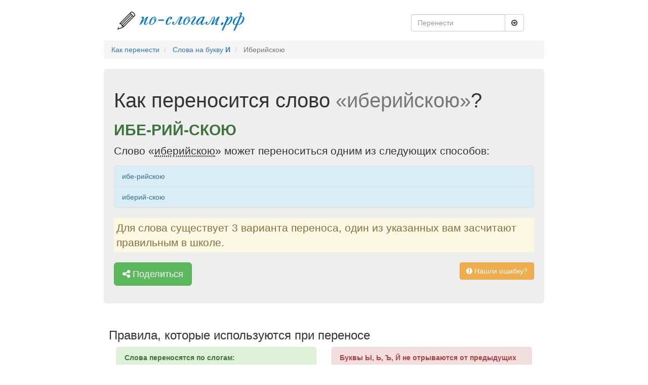

--- FILE ---
content_type: text/html; charset=UTF-8
request_url: https://xn----8sbi5ahhceu.xn--p1ai/%D1%81%D0%BB%D0%BE%D0%B2%D0%BE/%D0%98%D0%B1%D0%B5%D1%80%D0%B8%D0%B9%D1%81%D0%BA%D0%BE%D1%8E
body_size: 4305
content:
<!DOCTYPE html>
<html lang="en">
<head>
    <meta charset="utf-8">
    <meta name="viewport" content="width=device-width, initial-scale=1">
    <meta name="description" content="Слово «иберийскою» можно перенести 3 способами">
    <meta name="csrf-token" content="PINB7XNmabwnChq1BMQZme3JZUj66IcBBKoe93vx">
    <title>Правильный перенос слова «Иберийскою»</title>
            <link rel="canonical" href="https://xn----8sbi5ahhceu.xn--p1ai/%D1%81%D0%BB%D0%BE%D0%B2%D0%BE/%D0%98%D0%B1%D0%B5%D1%80%D0%B8%D0%B9%D1%81%D0%BA%D0%BE%D1%8E">
        <link rel="apple-touch-icon" sizes="180x180" href="/icons/apple-touch-icon.png">
    <link rel="icon" type="image/png" href="/icons/favicon-32x32.png" sizes="32x32">
    <link rel="icon" type="image/png" href="/icons/favicon-16x16.png" sizes="16x16">
    <link rel="manifest" href="/icons/manifest.json">
    <link rel="mask-icon" href="/icons/safari-pinned-tab.svg" color="#5bbad5">
    <link rel="shortcut icon" href="/icons/favicon.ico">
    <meta name="msapplication-config" content="/icons/browserconfig.xml">
    <meta name="theme-color" content="#dcffe4">
    <!-- Yandex.RTB -->
    <script>window.yaContextCb=window.yaContextCb||[]</script>
    <script src="https://yandex.ru/ads/system/context.js" async></script>
    <link href="/prod/d37eb11c2fbd347fe828a7f0ad4a4f40.css" type="text/css" rel="stylesheet" />

</head>
<body>
<div class="container">
    <script>
        window.yaContextCb.push(()=>{
            Ya.Context.AdvManager.render({
                "blockId": "R-A-220438-8",
                "type": "fullscreen",
                "platform": "touch"
            })
        })
    </script>
    <header class="header clearfix">
    <div class="col-lg-6 logo">
                    <a class="text-muted" rel="nofollow" href="/">
                <img src="https://xn----8sbi5ahhceu.xn--p1ai/img/logo.png" alt="По-слогам.рф" title="На главную По-слогам.рф">
            </a>
            </div>
    <div class="col-lg-4 pull-right">
        <div class="navbar-form">
    <div class="input-group">
        <input type="text" class="form-control" placeholder="Перенести" name="query" id="autocomplete">
        <div class="input-group-btn">
            <button id="submit-search" class="btn btn-default" type="submit">
                <i class="fa fa-arrow-circle-o-right" aria-hidden="true"></i>
            </button>
        </div>
    </div>
</div>    </div>
</header>
<ul class="breadcrumb" itemscope itemtype="http://schema.org/BreadcrumbList">
                                    <li itemtype="http://schema.org/ListItem" itemscope="" itemprop="itemListElement">
                    <a class="breadcrumb-item" href="https://xn----8sbi5ahhceu.xn--p1ai">Как перенести</a>
                    <meta content="https://xn----8sbi5ahhceu.xn--p1ai" itemprop="item">
                    <meta content="Как перенести" itemprop="name">
                    <meta content="1" itemprop="position">
                </li>
                                                <li itemtype="http://schema.org/ListItem" itemscope="" itemprop="itemListElement">
                    <a class="breadcrumb-item" href="https://xn----8sbi5ahhceu.xn--p1ai/%D0%B1%D1%83%D0%BA%D0%B2%D0%B0/%D0%98">Слова на букву <b>И</b></a>
                    <meta content="https://xn----8sbi5ahhceu.xn--p1ai/%D0%B1%D1%83%D0%BA%D0%B2%D0%B0/%D0%98" itemprop="item">
                    <meta content="Слова на букву И" itemprop="name">
                    <meta content="2" itemprop="position">
                </li>
                                                <li class="breadcrumb-item active" itemtype="http://schema.org/ListItem" itemscope="" itemprop="itemListElement">
                    Иберийскою
                    <meta content="https://xn----8sbi5ahhceu.xn--p1ai/%D1%81%D0%BB%D0%BE%D0%B2%D0%BE/%D0%B8%D0%B1%D0%B5%D1%80%D0%B8%D0%B9%D1%81%D0%BA%D0%BE%D1%8E" itemprop="item">
                    <meta content="Иберийскою" itemprop="name">
                    <meta content="3" itemprop="position">
                </li>
                        </ul>
        <div class="jumbotron" itemscope itemtype="http://schema.org/Question">
        <h1 class="display-3" itemprop="name">Как переносится слово <span class="text-muted">«иберийскою»</span>?</h1>
        <div itemprop="acceptedAnswer" itemscope itemtype="http://schema.org/Answer">
            <h2 class="text-success text-uppercase font-weight-bold" itemprop="text" style="font-weight: bold">ибе-рий-скою</h2>
        </div>
        
                    <p class="lead">Слово «<abbr class="word-info" title="Значение слова">иберийскою</abbr>» может переноситься одним из следующих способов:</p>
            <ul class="list-group">
                                    <li class="list-group-item list-group-item-info">ибе-рийскою</li>
                                    <li class="list-group-item list-group-item-info">иберий-скою</li>
                            </ul>
                        <div class="lead alert-warning" style="padding: 5px;">
            Для слова существует 3 варианта переноса, один из указанных вам засчитают правильным в школе.
        </div>
        <!-- Yandex.RTB R-A-220438-7 -->
        <div id="yandex_rtb_R-A-220438-7"></div>
        <script>window.yaContextCb.push(()=>{
            Ya.Context.AdvManager.render({
              renderTo: 'yandex_rtb_R-A-220438-7',
              blockId: 'R-A-220438-7'
            })
          })</script>
        <p>
	<div class="mb-1"></div>
            <span id="share" data-toggle="modal" href="/поделится/иберийскою" data-target="#feedback" title="Нашли ошибку?" class="btn btn-lg btn-success" role="button">
                <i class="fa fa-share-alt" aria-hidden="true"></i> Поделиться
            </span>
            <span id="error-button" data-toggle="modal" href="/нашли-ошибку/ибе-рий-скою" data-target="#feedback" title="Нашли ошибку?" class="btn btn-warning pull-right"
                  role="button">
                <i class="fa fa-exclamation-circle" aria-hidden="true"></i> Нашли ошибку?
            </span>
        </p>
    </div>

    <div class="row marketing rules">
    <h3>Правила, которые используются при переносе</h3>
    <div class="col-lg-6">
        <div class="panel panel-success">
            <div class="panel-heading">
                Слова переносятся по слогам:
            </div>
            <div class="panel-body">
                <ul>
                                            <li>
                            <a href="https://xn----8sbi5ahhceu.xn--p1ai/%D1%81%D0%BB%D0%BE%D0%B2%D0%BE/%D0%9D%D0%B0%D0%BA%D0%B0%D0%B7%D1%8B%D0%B2%D0%B0%D0%B5%D0%BC%D1%8B%D0%BC%D0%B8" class="text-success" title="Правильный перенос слова «наказываемыми»">
                                на-ка-зы-ва-е-мы-ми
                            </a>
                        </li>
                                            <li>
                            <a href="https://xn----8sbi5ahhceu.xn--p1ai/%D1%81%D0%BB%D0%BE%D0%B2%D0%BE/%D0%9D%D0%B0%D0%BA%D0%B0%D0%B7%D1%8B%D0%B2%D0%B0%D0%B5%D0%BC%D1%8B%D1%85" class="text-success" title="Правильный перенос слова «наказываемых»">
                                на-ка-зы-ва-е-мых
                            </a>
                        </li>
                                            <li>
                            <a href="https://xn----8sbi5ahhceu.xn--p1ai/%D1%81%D0%BB%D0%BE%D0%B2%D0%BE/%D0%9D%D0%B0%D0%BA%D0%B0%D0%B7%D1%8B%D0%B2%D0%B0%D0%B5%D1%82%D0%B5" class="text-success" title="Правильный перенос слова «наказываете»">
                                на-ка-зы-ва-е-те
                            </a>
                        </li>
                                    </ul>
            </div>
        </div>
        <div class="panel panel-danger">
            <!-- Yandex.RTB R-A-220438-2 -->
            <div id="yandex_rtb_R-A-220438-2"></div>
            <script>window.yaContextCb.push(()=>{
                Ya.Context.AdvManager.render({
                  renderTo: 'yandex_rtb_R-A-220438-2',
                  blockId: 'R-A-220438-2'
                })
              })</script>
        </div>
        <div class="panel panel-danger">
            <div class="panel-heading">
                Нельзя оставлять и переносить одну букву:
            </div>
            <div class="panel-body">
                <ul>
                        <li class="text-danger"><del>с-тол</del></li>
                        <li class="text-danger"><del>бель-е</del></li>
                        <li class="text-danger"><del>бут-ы-лка</del></li>
                </ul>
            </div>
        </div>
        <div class="panel panel-success">
            <div class="panel-heading">
                В словах с несколькими разными подряд идущими согласными может быть несколько вариантов переноса:
            </div>
            <div class="panel-body">
                <ul>
                    <li class="text-success">вы-стрела</li>
                    <li class="text-success">выс-трела</li>
                    <li class="text-success">выст-рела</li>
                </ul>
            </div>
        </div>
    </div>
    <div class="col-lg-6">
        <div class="panel panel-danger">
            <div class="panel-heading">
                Буквы Ы, Ь, Ъ, Й не отрываются от предыдущих букв:
            </div>
            <div class="panel-body">
                <ul>
                    <li class="text-danger"><del>сло-йка</del></li>
                    <li class="text-danger"><del>кол-ьцевой</del></li>
                </ul>
            </div>
        </div>
        <div class="panel panel-success">
            <!-- Yandex.RTB R-A-220438-3 -->
            <div id="yandex_rtb_R-A-220438-3"></div>
            <script>window.yaContextCb.push(()=>{
                Ya.Context.AdvManager.render({
                  renderTo: 'yandex_rtb_R-A-220438-3',
                  blockId: 'R-A-220438-3'
                })
              })</script>
        </div>
        <div class="panel panel-success">
            <div class="panel-heading">
                Слова с приставками могут переноситься следующими вариантами:
            </div>
            <div class="panel-body">
                <ul>
                    <li class="text-success">по-дучить</li>
                    <li class="text-success">под-учить</li>
                    <li class="text-success">поду-чить</li>
                </ul>
            </div>
        </div>
        <div class="panel panel-success">
            <div class="panel-heading">
                Две подряд идущие одинаковые буквы разбиваются переносом:
            </div>
            <div class="panel-body">
                <ul>
                                            <li class="text-success">чед-дер</li>
                                            <li class="text-success">чед-де-ра</li>
                                            <li class="text-success">чед-де-рам</li>
                                    </ul>
            </div>
        </div>
    </div>
</div>
            <div class="row time-word">
            <div class="col-sm-6 pull-right">
                <i class="fa fa-eye" aria-hidden="true"></i> 356 просмотров
                <div class="pull-right">
                    <i class="fa fa-clock-o" aria-hidden="true"></i>
                    <time datetime="2026-01-06T21:50:16+00:00">
                        5 часов назад
                    </time>
                </div>
            </div>
        </div>
        <div id="vk_comments"></div>
    <script type="text/javascript" src="https://vk.com/js/api/openapi.js?160"></script>
    <script type="text/javascript">
        VK.init({apiId: 6929414, onlyWidgets: true});
    </script>
    <script type="text/javascript">
        VK.Widgets.Comments("vk_comments", {limit: 10, attach: "*", autoPublish: 1});
    </script>
    <footer class="footer">
    <div class="pull-left">
        <span><i class="fa fa-copyright" aria-hidden="true"></i> По-Слогам.рф 2026</span>
        <span class="footer-separator">•</span>
        <a href="https://xn----8sbi5ahhceu.xn--p1ai/%D1%82%D1%80%D0%B5%D0%BD%D0%B0%D0%B6%D0%B5%D1%80" class="footer-link">
            <i class="fa fa-gamepad" aria-hidden="true"></i> Тренажер
        </a>
    </div>
    <div data-toggle="modal" href="/обратная-связь" data-target="#feedback" title="Пишите по любым вопросам" class="pull-right btn-link btn-info">
        <i class="fa fa-comment" aria-hidden="true"></i> Написать нам
    </div>

    <div class="modal fade" id="feedback" tabindex="-1" role="dialog" aria-labelledby="Feedback">
        <div class="modal-dialog" role="document">
            <div class="modal-content">

            </div>
        </div>
    </div>

</footer>

<style>
.footer-separator {
    margin: 0 10px;
    color: #ccc;
}

.footer-link {
    color: #337ab7;
    text-decoration: none;
    transition: color 0.3s ease;
}

.footer-link:hover {
    color: #23527c;
    text-decoration: none;
}

.footer-link i {
    margin-right: 5px;
    color: #5cb85c;
}
</style></div>
<script src="/prod/1c6cd848f1551be6bd8729a910257a73.js" type="text/javascript"></script>



<link href="/awesome/css/font-awesome.min.css" type="text/css" rel="stylesheet"/>

<!-- Yandex.Metrika counter -->
<script type="text/javascript"> (function (d, w, c) {
        (w[c] = w[c] || []).push(function () {
            try {
                w.yaCounter42870694 = new Ya.Metrika({id: 42870694, clickmap: true, trackLinks: true, accurateTrackBounce: true, webvisor: true});
            } catch (e) {
            }
        });
        var n = d.getElementsByTagName("script")[0], s = d.createElement("script"), f = function () {
            n.parentNode.insertBefore(s, n);
        };
        s.type = "text/javascript";
        s.async = true;
        s.src = "https://mc.yandex.ru/metrika/watch.js";
        if (w.opera == "[object Opera]") {
            d.addEventListener("DOMContentLoaded", f, false);
        } else {
            f();
        }
    })(document, window, "yandex_metrika_callbacks"); </script>
<noscript>
    <div><img src="https://mc.yandex.ru/watch/42870694" style="position:absolute; left:-9999px;" alt=""/></div>
</noscript> <!-- /Yandex.Metrika counter -->
<script src="/js/blocks.js" type="text/javascript"></script>
</body>
</html>

--- FILE ---
content_type: application/javascript
request_url: https://xn----8sbi5ahhceu.xn--p1ai/js/blocks.js
body_size: 231
content:
(function (w, d, n, s, t) {
    w[n] = w[n] || [];
    w[n].push(function () {
        Ya.Context.AdvManager.render({
            blockId: window.innerWidth > 500  ? "R-A-220438-1" : "R-A-220438-6" ,
            renderTo: "yandex_rtb_R-A-220438-1",
            horizontalAlign: false,
            async: true
        });
    });
    t = d.getElementsByTagName("script")[0];
    s = d.createElement("script");
    s.type = "text/javascript";
    s.src = "//an.yandex.ru/system/context.js";
    s.async = true;
    t.parentNode.insertBefore(s, t);
})(this, this.document, "yandexContextAsyncCallbacks");